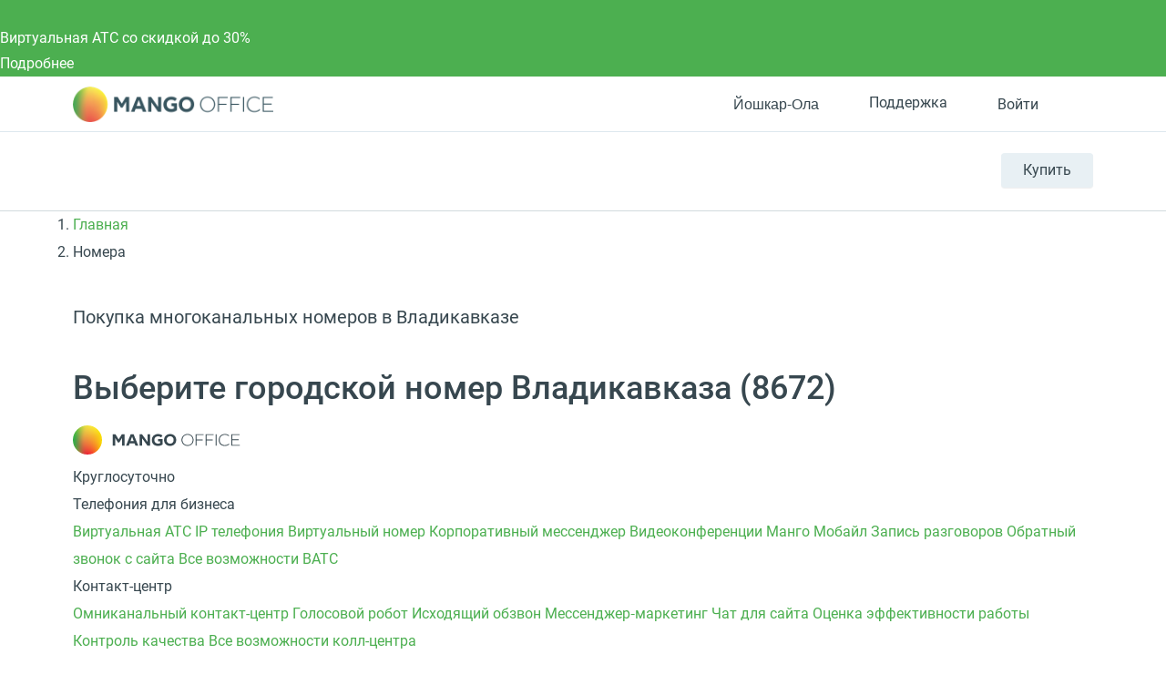

--- FILE ---
content_type: application/javascript; charset=utf-8
request_url: https://emd.hybrid.ai/plgt.js?exl=&foadh=&gapl=&cs=&pcs=&vcs=
body_size: 2397
content:
(new Image()).src="https://yandex.ru/an/mapuid/targetixis/25c31dd1114cce868547";(new Image()).src="https://cm.g.doubleclick.net/pixel?google_nid=hybrid_adtech_spzoo&google_cm&google_sc&gdpr=&gdpr_consent=";(new Image()).src="https://ssp.adriver.ru/cgi-bin/sync.cgi?dsp_id=100&external_id=25c31dd1114cce868547";(new Image()).src="https://gw-iad-bid.ymmobi.com/dsp/user/sync?dspid=aHlicmlkX2RzcA==&gdpr=&gdpr_consent=&us_privacy=&callback=https%3A%2F%2Fdm-eu.hybrid.ai%2Fmatch%3Fid%3D418%26vid%3D%7Bym_user_id%7D%26gdpr%3D%7BGDPR%7D%26gdpr_consent%3D%7BGDPR_CONSENT%7D";window.setTimeout(function(){window.setTimeout(function(){window.setTimeout(function(){window.setTimeout(function(){window.setTimeout(function(){window.setTimeout(function(){window.setTimeout(function(){window.setTimeout(function(){(new Image()).src="https://exchange.buzzoola.com/cookiesync/dsp/targetix?uid=25c31dd1114cce868547";(new Image()).src="https://cr-frontend.weborama-tech.ru/cr?key=hybrid&url=https%3A%2F%2Fdm.hybrid.ai%2Fmatch%3Fid%3D206%26vid%3D{WEBO_CID}";},2000);(new Image()).src="https://s.ad.smaato.net/c/?dspId=1119&dspCookie=25c31dd1114cce868547&gdpr=&gdpr_consent=";(new Image()).src="https://inv-nets.admixer.net/adxcm.aspx?ssp=c69c5599-5fc4-4e1f-b0a5-3692b72ccd31&redir=1";},2000);(new Image()).src="https://us.ck-ie.com/hbrd678.gif?gdpr=&gdpr_consent=&puid=25c31dd1114cce868547";(new Image()).src="https://ads.betweendigital.com/match?bidder_id=10&external_user_id=25c31dd1114cce868547&gdpr=&consent=";},2000);(new Image()).src="https://ib.adnxs.com/setuid?entity=385&code=25c31dd1114cce868547&gdpr=&gdpr_consent=";(new Image()).src="https://x01.aidata.io/0.gif?pid=TARGETIX";},2000);(new Image()).src="https://u.openx.net/w/1.0/sd?id=559757357&val=25c31dd1114cce868547&gdpr=&gdpr_consent=";(new Image()).src="https://a.bringads.ru/sync?dsp=23&buyerid=25c31dd1114cce868547";},2000);(new Image()).src="https://eye.targetads.io/sync/partner?id=hybrid&external_id=25c31dd1114cce868547";(new Image()).src="https://pixel.onaudience.com/?partner=207&mapped=25c31dd1114cce868547&noredirect=1";},2000);(new Image()).src="https://dm.hybrid.ai/yandexdmp-match";(new Image()).src="https://dmg.digitaltarget.ru/1/168/i/i?a=168&e=25c31dd1114cce868547&i=28949096";},2000);(new Image()).src="https://ad.mail.ru/cm.gif?p=28&id=25c31dd1114cce868547";},2000);

--- FILE ---
content_type: application/javascript
request_url: https://api.ipify.org/?format=jsonp&callback=getIP
body_size: -50
content:
getIP({"ip":"3.17.81.185"});